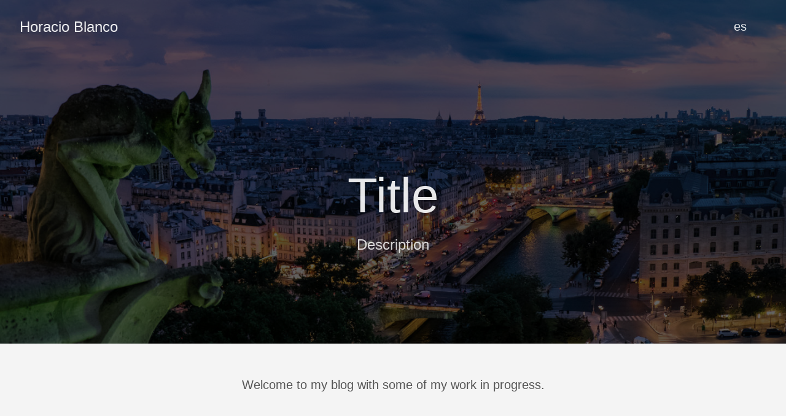

--- FILE ---
content_type: text/html; charset=utf-8
request_url: https://hblan.co/
body_size: 564
content:
<!DOCTYPE html>
<html lang="en-us">
  <head>
    <meta charset="utf-8">
    <meta http-equiv="X-UA-Compatible" content="IE=edge,chrome=1">
    
    <title>Title | Horacio Blanco</title>
    <meta name="viewport" content="width=device-width,minimum-scale=1">
    <meta name="description" content="Description">
    <meta name="generator" content="Hugo 0.101.0" />
    
    
    
    
      <meta name="robots" content="noindex, nofollow">
    

    
<link rel="stylesheet" href="/ananke/css/main.min.css" >



    
    
    
      

    

    
    
      <link href="/index.xml" rel="alternate" type="application/rss+xml" title="Horacio Blanco" />
      <link href="/index.xml" rel="feed" type="application/rss+xml" title="Horacio Blanco" />
      
    
    
    <meta property="og:title" content="Title" />
<meta property="og:description" content="Description" />
<meta property="og:type" content="website" />
<meta property="og:url" content="https://hblan.co/" />

<meta itemprop="name" content="Title">
<meta itemprop="description" content="Description"><meta name="twitter:card" content="summary"/>
<meta name="twitter:title" content="Title"/>
<meta name="twitter:description" content="Description"/>

	
  </head>

  <body class="ma0 avenir bg-near-white">

    

  
  <header class="cover bg-top" style="background-image: url('https://hblan.co/images/gohugo-default-sample-hero-image.jpg');">
    <div class="bg-black-60">
      <nav class="pv3 ph3 ph4-ns" role="navigation">
  <div class="flex-l justify-between items-center center">
    <a href="/" class="f3 fw2 hover-white no-underline white-90 dib">
      
        Horacio Blanco
      
    </a>
    <div class="flex-l items-center">
      
<h4></h4>
<ul class="pl0 mr3">
    
    <li class="list f5 f4-ns fw4 dib pr3">
        <a class="hover-white no-underline white-90" href="/es/">es</a>
    </li>
    
</ul>


      
      
<div class="ananke-socials">
  
</div>

    </div>
  </div>
</nav>

      <div class="tc-l pv4 pv6-l ph3 ph4-ns">
        <h1 class="f2 f-subheadline-l fw2 white-90 mb0 lh-title">
          Title
        </h1>
        
          <h2 class="fw1 f5 f3-l white-80 measure-wide-l center mt3">
            Description
          </h2>
        
      </div>
    </div>
  </header>


    <main class="pb7" role="main">
      
 <article class="cf ph3 ph5-l pv3 pv4-l f4 tc-l center measure-wide lh-copy mid-gray">
    <p>Welcome to my blog with some of my work in progress.</p>

  </article>
  
  
  
  
  
  
  

    </main>
    <footer class="bg-black bottom-0 w-100 pa3" role="contentinfo">
  <div class="flex justify-between">
  <a class="f4 fw4 hover-white no-underline white-70 dn dib-ns pv2 ph3" href="https://hblan.co/" >
    &copy;  Horacio Blanco 2022 
  </a>
    <div>
<div class="ananke-socials">
  
</div>
</div>
  </div>
</footer>

  </body>
</html>
